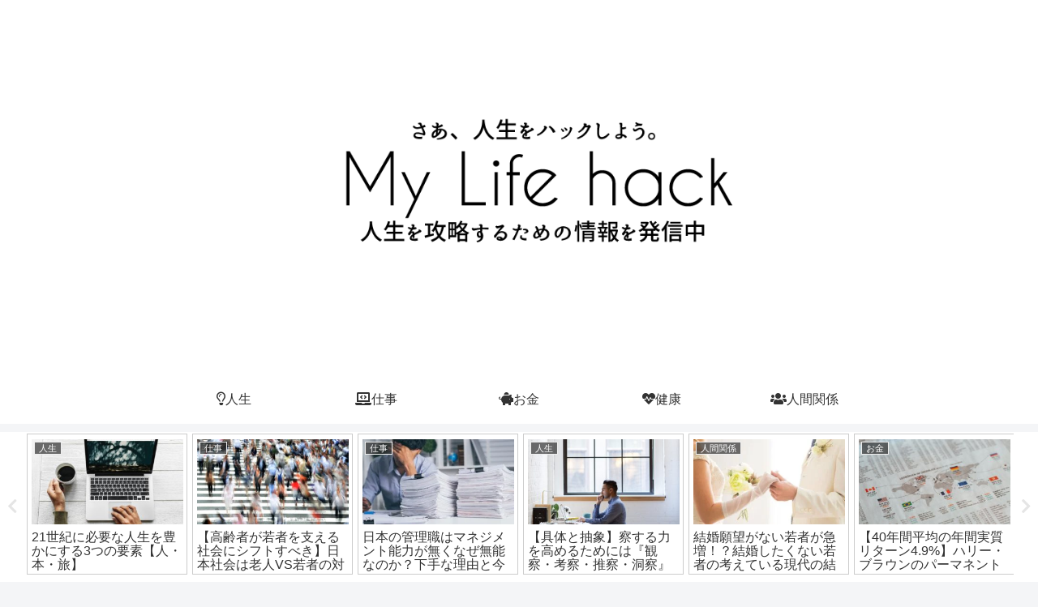

--- FILE ---
content_type: text/html; charset=utf-8
request_url: https://www.google.com/recaptcha/api2/aframe
body_size: 266
content:
<!DOCTYPE HTML><html><head><meta http-equiv="content-type" content="text/html; charset=UTF-8"></head><body><script nonce="YRnK-ZZeFiHPLrVUd0n_sQ">/** Anti-fraud and anti-abuse applications only. See google.com/recaptcha */ try{var clients={'sodar':'https://pagead2.googlesyndication.com/pagead/sodar?'};window.addEventListener("message",function(a){try{if(a.source===window.parent){var b=JSON.parse(a.data);var c=clients[b['id']];if(c){var d=document.createElement('img');d.src=c+b['params']+'&rc='+(localStorage.getItem("rc::a")?sessionStorage.getItem("rc::b"):"");window.document.body.appendChild(d);sessionStorage.setItem("rc::e",parseInt(sessionStorage.getItem("rc::e")||0)+1);localStorage.setItem("rc::h",'1769080529690');}}}catch(b){}});window.parent.postMessage("_grecaptcha_ready", "*");}catch(b){}</script></body></html>